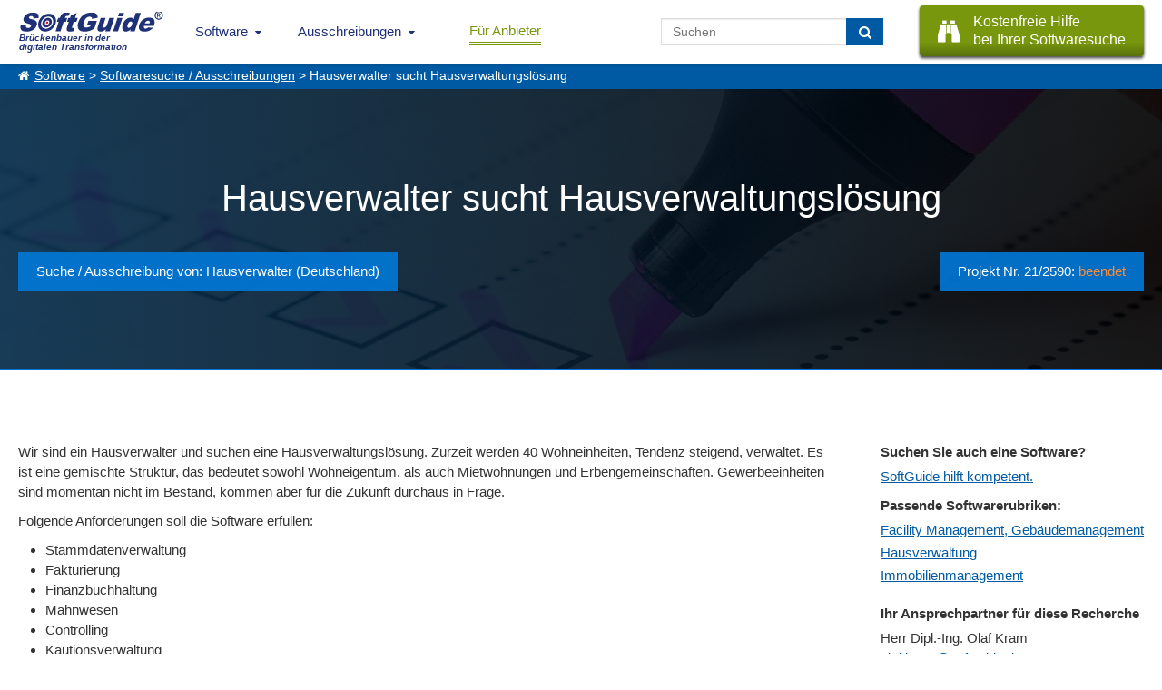

--- FILE ---
content_type: text/html; charset=UTF-8
request_url: https://www.softguide.de/ausschreibungen/hausverwalter-sucht-hausverwaltungsloesung-1
body_size: 6310
content:
<!DOCTYPE html>
<!--[if lt IE 7 ]> <html class="ie6" lang="de"> <![endif]-->
<!--[if IE 7 ]>    <html class="ie7" lang="de"> <![endif]-->
<!--[if IE 8 ]>    <html class="ie8" lang="de"> <![endif]-->
<!--[if IE 9 ]>    <html class="ie9" lang="de"> <![endif]-->
<!--[if (gte IE 10)|(gt IEMobile 7)|!(IEMobile)|!(IE)]><!--><html lang="de"><!--<![endif]-->
    <head>
        <title>Softwareausschreibung: Hausverwalter sucht Hausverwaltungsl&ouml;sung</title>
        <meta charset="UTF-8">
        <meta name="viewport" content="width=device-width, initial-scale=1.0">
                	<meta name="description" content="Wir sind ein Hausverwalter und suchen eine Hausverwaltungslösung. Zurzeit werden 40 Wohneinheiten, Tendenz steigend, verwaltet. Es ist eine gemischte Struktur, das bedeutet sowohl Wohneigentum, als auch Mietwohnungen und Erbengemeinschaften. ..." >
                        <meta http-equiv="X-UA-Compatible" content="IE=edge">
        <meta name="theme-color" content="#1e3177">
                                                                            <link href="https://www.softguide.de/aktualisierung/includes/css/layout/30/main.css?version=20251204" rel="stylesheet" type="text/css">
    </head>
    <body class="de ">
    	<!--[if lte IE 8]>
        <div class="nav">
      <![endif]-->
			<!--[if gte IE 9]><!-->
				<nav class="nav">
			<!--<![endif]-->
        	<input type="checkbox" id="topNaviDesktop">
            <input type="checkbox" id="topNaviFilter">
            <input type="checkbox" id="topNaviSosuTeaser">
            <input type="checkbox" id="topNaviSwkrit">
        	<div class="mobile">
	        	<ul>
	        		<li class="logo"
                        <a class="sg_de_logo" href="https://www.softguide.de/" title="Business Software Marktübersicht">
                            <span>Brückenbauer in der <br>digitalen Transformation</span>  
                        </a>
                    </li>
					<li class="topNaviOpener"><label class="topNaviDesktop" for="topNaviDesktop"></label></li>
                                          	        	</ul>
	        </div>
        	<div class="desktop">
	          <ul>
              <li class="logo">
                  <a class="sg_de_logo" href="https://www.softguide.de/" title="Business Software Marktübersicht">
                    <span>Brückenbauer in der <br>digitalen Transformation</span>  
                  </a>
              </li>
              <!-- <li class="topNaviOpener"><label for="topNaviDesktop">Menu schlie&szlig;en</label></li>-->          
               <li class="sg_a_with_ul nav_menu_software"><a href="https://www.softguide.de/" title="Software Marktübersicht">Software<i class="icon-chevron-down"></i></a>
<div class="bigMenu"><ul class="dropdown-menu" role="menu">		<li class="submenu-betriebl" data-submenu-id="submenu-betriebl">
			<div class="rubMenuOpener">Betriebliche Anwendungsbereiche</div>
		</li>
		<li class="submenu-branchen" data-submenu-id="submenu-branchen">
			<div class="rubMenuOpener">Branchenspezifische Software</div>
		</li>
		<li class="submenu-standard" data-submenu-id="submenu-standard">
			<div class="rubMenuOpener">Standard- und Systemsoftware</div>
		</li>












<li class="firstOfLink" ><a href="https://www.softguide.de/software/" title="Software Übersicht - Rubriken Übersicht">Software Übersicht</a></li><li class="" ><a href="https://www.softguide.de/software-vergleich" title="Software Vergleich und Software Evaluation">Software vergleichen</a></li><li class="" ><a href="https://www.softguide.de/verzeichnis/programme-mit-a" title="Alphabetisches Softwareverzeichnis">Software von A-Z</a></li><li class="" ><a href="https://www.softguide.de/verzeichnis/firmen-mit-a" title="Alphabetisches Firmenverzeichnis">Softwareanbieter A-Z</a></li><li class="" ><a href="https://www.softguide.de/verzeichnis/funktionen-mit-a" title="Alphabetisches Verzeichnis von Funktionen und Modulen">Funktionen / Module von A-Z</a></li><li class="" ><a href="https://www.softguide.de/software-tipps/" title="Tipps zur Auswahl betrieblicher Software">Software-Tipps</a></li><li class="" ><a href="https://www.softguide.de/it-messen/uebersicht" title="Übersicht der Messen, auf denen bei SoftGuide eingetragenen Firmen ausstellen">IT-Messen</a></li></ul><div class="menuContent">

    <div class="popover" id="submenu-betriebl">
    	<h3 class="popover-title">Betriebliche Anwendungsbereiche</h3>
    	<div class="popover-content">
		
			<div class="popover-content-left">
											
				<a href="https://www.softguide.de/software/buchhaltung" class="navText">Buchhaltung, Buchf&uuml;hrung</a>
									<span class="subText">Finanz- und Anlagenbuchhaltung, E&Uuml;R,...</span>
															
				<a href="https://www.softguide.de/software/controlling-kostenrechnung" class="navText">Controlling und Kostenrechnung</a>
									<span class="subText">KPI, Absatz, KLR, BI, Reporting,...</span>
															
				<a href="https://www.softguide.de/software/personal-hr" class="navText">Personalwesen</a>
									<span class="subText">HR, eAkte, Gehalt, Schichten, Zeiten,...</span>
															
				<a href="https://www.softguide.de/software/produktion-einkauf" class="navText">Produktion, Einkauf und Lager</a>
									<span class="subText">BDE, QM, SCM, Lager, CAD, Procurement...</span>
											 
					</div><div class="popover-content-right">
								
				<a href="https://www.softguide.de/software/projektsteuerung" class="navText">Projektmanagement</a>
									<span class="subText">Projektmanagement, Ressourcen, ...</span>
															
				<a href="https://www.softguide.de/software/rechnungswesen" class="navText">Rechnungswesen</a>
									<span class="subText">Faktura, Mahnwesen, digitale Signatur...</span>
															
				<a href="https://www.softguide.de/software/vertrieb-uebersicht" class="navText">Vertrieb</a>
									<span class="subText">POS, CRM, Marketing, Callcenter, ...</span>
															
				<a href="https://www.softguide.de/software/verwaltung" class="navText">Verwaltung</a>
									<span class="subText">ERP, BPM, DMS, Collaboration, RPA, ...</span>
										</div>
		
		</div>
   	</div>
    <div class="popover" id="submenu-branchen">
    	<h3 class="popover-title">Branchenspezifische Software</h3>
    	<div class="popover-content">
		
			<div class="popover-content-left">
											
				<a href="https://www.softguide.de/software/handwerk" class="navText">Bau- und Handwerkersoftware</a>
									<span class="subText">Baukalkulation, Fensterbau, Hochbau ...</span>
															
				<a href="https://www.softguide.de/software/dienstleistungen" class="navText">Dienstleistungen</a>
									<span class="subText">Banken, Event, Hotel, CAFM, ...</span>
															
				<a href="https://www.softguide.de/software/gesundheitswesen-medizin" class="navText">Gesundheitswesen, Medizin und Soziales</a>
									<span class="subText">Labor, Praxis, Pflege, &Auml;rzte, Health ...</span>
															
				<a href="https://www.softguide.de/software/handel" class="navText">Handel</a>
									<span class="subText">Auto-, Textil-, Versand-, Gro&szlig;handel,...</span>
											 
					</div><div class="popover-content-right">
								
				<a href="https://www.softguide.de/software/hersteller-industrie" class="navText">Hersteller, Industrie</a>
									<span class="subText">Stahl, Maschinenbau, Food, Pharma...</span>
															
				<a href="https://www.softguide.de/software/organisationen-institut" class="navText">&Ouml;ffentliche Organisationen</a>
									<span class="subText">Bibliotheken, Kita, Uni, NGO, &Auml;mter, ...</span>
															
				<a href="https://www.softguide.de/software/transport-und-logistik" class="navText">Transport und Logistik</a>
									<span class="subText">Zoll, Fuhrpark, Speditionen, GPS, ...</span>
										</div>
		
		</div>
   	</div>
    <div class="popover" id="submenu-standard">
    	<h3 class="popover-title">Standard- und Systemsoftware</h3>
    	<div class="popover-content">
		
			<div class="popover-content-left">
											
				<a href="https://www.softguide.de/software/technische-programme" class="navText">Analysesoftware, Technische Software</a>
									<span class="subText">Big Data, Statistik, MSR, Data Mining...</span>
															
				<a href="https://www.softguide.de/software/internet" class="navText">Internet-Software</a>
									<span class="subText">IoT, Shops, ECM, CMS, CTI, Intranet...</span>
															
				<a href="https://www.softguide.de/software/uebersicht-it-sicherheit" class="navText">IT-Sicherheit</a>
									<span class="subText">ISMS, Security, Backup, Datenschutz...</span>
															
				<a href="https://www.softguide.de/software/multimedia-inhalte-medien" class="navText">Multimedia- und Inhalte-Medien</a>
									<span class="subText">DAM, PIM, Digital Signage, ...</span>
											 
					</div><div class="popover-content-right">
								
				<a href="https://www.softguide.de/software/netzwerksoftware" class="navText">Netzwerksoftware</a>
									<span class="subText">Remote, RFID, MDM, Sharepoint, ...</span>
															
				<a href="https://www.softguide.de/software/programmierung" class="navText">Programmierung</a>
									<span class="subText">CASE, Middleware, DBMS, Framework...</span>
															
				<a href="https://www.softguide.de/software/standardsoftware" class="navText">Standardsoftware</a>
									<span class="subText">DTP, OCR, Datenbanken, Editoren...</span>
										</div>
		
		</div>
   	</div>
</div></div></li><li class="sg_a_with_ul"><a href="#" title="">Ausschreibungen<i class="icon-chevron-down"></i></a>
<ul><li class="" ><a href="https://www.softguide.de/ausschreibungen" title="Ausschreibungen für Software- und IT-Projekte">IT-Ausschreibungen</a></li><li class="" ><a href="https://www.softguide.de/vertriebspartnersuche" title="Vertriebspartner gesucht, Vertriebspartnersuche">Vertriebspartnersuche</a></li><li class="" ><a href="https://www.softguide.de/dienstleistungen-softwareanbieter" title="Pinboard: Dienstleistungen für Softwareanbieter">Dienstleistungen für IT-Unternehmen</a></li></ul></li><li class="btn-nav-anbieter" ><a href="https://www.softguide.de/anbieter" title="B2B Software Marketing - einfach mehr Software verkaufen">Für Anbieter</a></li>                              <li class="sosu-btn">
                   <a onclick="trackSGEvent('sosu', 'click', 'menu');" class="button primary" href="https://www.softguide.de/softwarerecherche" title="SoftGuide hilft kostenfrei bei der Suche">
                        <span class="btn-left fa fa-binoculars"></span>
                        
                        <span class="btn-right">Kostenfreie Hilfe<br> bei Ihrer Softwaresuche</span>
                    </a>
               </li>
                              <li class="search-field">
                    <form class="search-form" action="https://www.softguide.de/software/suche" method="POST">
                        <input type="text" class="form-control" name="query" placeholder="Suchen">
                        <button class="btn btn-transition" type="submit" aria-label="Suchen"> <i class="fa fa-search"></i></button>
                    </form>
               </li>
	          </ul>
	        </div>
        <!--[if lte IE 8]>
        	</div>
	      <![endif]-->
				<!--[if gte IE 9]><!-->
					</nav>
				<!--<![endif]-->
          
                    <div class="sgp_breadcrumb"><a href="https://www.softguide.de/">Software</a> > <a href="https://www.softguide.de/ausschreibungen">Softwaresuche / Ausschreibungen</a> > Hausverwalter sucht Hausverwaltungslösung</div>
                
      
        
        <div class="topContent sgp_suchauftrag_headline sgp_black_bg">
            <div class="tcBackground bDesktop" style="background-image: url('https://www.softguide.de/aktualisierung/media/sg_grafik/images/header/checklist-2077020_1920.jpg');"></div>
                        	<div class="tcBackground bMobile" style="background-image: url('https://www.softguide.de/aktualisierung/media/sg_grafik/images/header/checklist-2077020_1920.jpg');"></div>
                        <div class="hpTcContent">
            	<h1 class="sgp_pinn_title">Hausverwalter sucht Hausverwaltungslösung</h1><div class="sgp_pinn_date"><span class="sgp_float_left sgp_pinn_k_suche">Suche / Ausschreibung von: Hausverwalter (Deutschland)</span><span class="sgp_pinn_k_project_nr">Projekt Nr. 21/2590: <span style="color: #ff8b38;">beendet</span></span></div>            </div>
            
        </div>
                <div class="middleContent sosu-details sosu-text">
    <div class="pinWrap">
        <div class="pinn_right_column test">
            <div class="pinn_right_columnInner">
                <div class="pinn_title">Suchen Sie auch eine Software?</div>
                <div class="sgp_pin_link">
                    <a class="sgp_pin_a" href="https://www.softguide.de/softwarerecherche">SoftGuide hilft kompetent.</a>
                </div>
                                    <div class="sgp_pinn_title_two">Passende Softwarerubriken:</div>
                    <div class="sgp_pinn_fit_rubriks">
                                                    <div>
                                <a href="https://www.softguide.de/software/facility-management-cafm">Facility Management, Gebäudemanagement</a>
                            </div>
                                                    <div>
                                <a href="https://www.softguide.de/software/hausverwaltung">Hausverwaltung</a>
                            </div>
                                                    <div>
                                <a href="https://www.softguide.de/software/immobilienmanagement">Immobilienmanagement</a>
                            </div>
                                            </div>
                                                    <div class="sgp_pinn_title_two">Ihr Ansprechpartner für diese Recherche</div>
                    <div>
                        Herr&nbsp;Dipl.-Ing.&nbsp;Olaf&nbsp;Kram                    </div>
                    <div class="">
                        <a href="mailto:&#111;&#108;&#97;&#102;&#46;&#107;&#114;&#97;&#109;&#64;&#115;&#111;&#102;&#116;&#103;&#117;&#105;&#100;&#101;&#46;&#100;&#101;" title="&#111;&#108;&#97;&#102;&#46;&#107;&#114;&#97;&#109;&#64;&#115;&#111;&#102;&#116;&#103;&#117;&#105;&#100;&#101;&#46;&#100;&#101;">&#111;&#108;&#97;&#102;&#46;&#107;&#114;&#97;&#109;&#64;&#115;&#111;&#102;&#116;&#103;&#117;&#105;&#100;&#101;&#46;&#100;&#101;</a>                    </div>
                                
            </div>
        </div>
        <div class="sosuText">
            <p>Wir sind ein Hausverwalter und suchen eine Hausverwaltungslösung. Zurzeit werden 40 Wohneinheiten, Tendenz steigend, verwaltet. Es ist eine gemischte Struktur, das bedeutet sowohl Wohneigentum, als auch Mietwohnungen und Erbengemeinschaften. Gewerbeeinheiten sind momentan nicht im Bestand, kommen aber für die Zukunft durchaus in Frage.</p>
<p>Folgende Anforderungen soll die Software erfüllen:</p>
<ul>
<li>Stammdatenverwaltung</li>
<li>Fakturierung</li>
<li>Finanzbuchhaltung</li>
<li>Mahnwesen</li>
<li>Controlling</li>
<li>Kautionsverwaltung</li>
<li>Nebenkostenabrechnung (z.B. Strom, Heizung, Müll etc.)</li>
<li>Schnittstelle zur Bank (z.B. wegen Lastschriften)</li>
<li>Vermögensverwaltung</li>
<li>Leerstände aufzeichnen</li>
<li>Lokalinstallation oder webbasiert</li>
</ul>
<p>Es ist ein Software-Arbeitsplatz geplant. Gearbeitet wird mit MS Windows.</p>            
        </div>        
    </div>
    </div>
    
            <div class="middleContent cGreyB pinnSolutionsList">
     <div class="sosu-sw-wrap">
        <h3 style="margin: 0px;">Aufgrund der spezifischen Anforderungen kommen folgende Lösungen in Frage:</h3>
        <div class="box-hersteller">
            <table class="sgTable">
                <colgroup>                    
                </colgroup>
                <thead>
                    <tr class="header">                        
                        <th class="sgTableHeaderMobile">Software / Firma</th>
                                                <th>Customizing</th>
                        <th>OS</td>
                    </tr>
                </thead>
                <tbody>
                                        <tr>
                        <td><span title="Software" class="fa fa-database"></span> <a class="" href="https://www.softguide.de/programm/hausverwaltung" target="_blank">Hausverwaltung - Hausverwaltungssoftware</a></td>
                                                                        <td data-mobile="Customizing:"><span class="c_success">&#10004;</span></td>
                        <td><div class="progBoxBsListe"><div class="sgp_os_win active" title="Windows">&nbsp;</div><div class="sgp_os_mac " title="MAC">&nbsp;</div><div class="sgp_os_unix " title="Linux/Unix">&nbsp;</div><div class="sgp_os_mobile " title="Mobile">&nbsp;</div><div class="sgp_os_mainframe " title="Mainframe">&nbsp;</div><div class="sgp_os_web " title="webbasiert">&nbsp;</div><div class="sgp_os_separator"></div><div class="sgp_os_saas " title="SaaS, Cloud">&nbsp;</div><div class="sgp_os_on_premises active" title="On-Premises (lokale Installation)">&nbsp;</div></div></td>
                                            </tr>
                                        <tr>
                        <td><span title="Software" class="fa fa-database"></span> <a class="" href="https://www.softguide.de/programm/vertigis-fm-infrastruktur-und-facility-management-software" target="_blank">VertiGIS FM - Infrastruktur und Facility Management Software</a></td>
                                                                        <td data-mobile="Customizing:"><span class="c_success">&#10004;</span></td>
                        <td><div class="progBoxBsListe"><div class="sgp_os_win active" title="Windows">&nbsp;</div><div class="sgp_os_mac active" title="MAC">&nbsp;</div><div class="sgp_os_unix active" title="Linux/Unix">&nbsp;</div><div class="sgp_os_mobile active" title="Mobile">&nbsp;</div><div class="sgp_os_mainframe " title="Mainframe">&nbsp;</div><div class="sgp_os_web active" title="webbasiert">&nbsp;</div><div class="sgp_os_separator"></div><div class="sgp_os_saas active" title="SaaS, Cloud">&nbsp;</div><div class="sgp_os_on_premises active" title="On-Premises (lokale Installation)">&nbsp;</div></div></td>
                                            </tr>
                                    </tbody>
                <tfoot>
                    <tr>
                        <td colspan="4">Diese Ergebnisliste zeigt nur einen Auszug der Rechercheergebnisse. Wir haben weitere 21 Lösungen recherchiert. <br> Sie suchen ebenfalls eine Software? Starten Sie hier eine eigene, kostenlose <a href="https://www.softguide.de/softwarerecherche">Softwarerecherche</a>, die speziell auf Ihre Anforderungen zugeschnitten ist.</td>
                    </tr>
                </tfoot>                
            </table>
        </div>
    </div>    
</div>
        
                     
        <div class="middleContent project-statistics">        
        <table class="sgTable">
            <thead>
                <tr class="header">
                    <th class="sgTableHeaderMobile">Projektstatistik</th>
                    <th class="">Anzahl</th>
                </tr>
            </thead>
            <tbody>                
                <tr>
                    <td>Ausgewählte Lösungen aus unserem thematisch relevanten Pool (597)</td>
                    <td data-mobile="Anzahl:">23</td>
                </tr>
                <tr class="odd">
                    <td>Lösungen mit hoher Relevanz gemäß entsprechender Rückmeldungen</td>
                    <td data-mobile="Anzahl:">15</td>
                </tr>
                <tr>
                    <td>Kommunikation zwischen SoftGuide und Anbietern (E-Mails, Telefonate)</td>
                    <td data-mobile="Anzahl:">53</td>
                </tr>
                
            </tbody>
        </table>
    </div>
        
           
        <!--[if lte IE 8]>
        	<div class="footer">
	      <![endif]-->
				<!--[if gte IE 9]><!-->
			<footer class="footer">
				<!--<![endif]-->
            <div class="footer-rows">    
                
                                    <div class="footer-left-part">
                        
<ul class="sgp_about_footer_ul"><li class="main">Über SoftGuide
                                                <ul class="ul-footer-menu">
<li><a href="https://www.softguide.de/ueber-uns" title="Über SoftGuide GmbH & Co. KG">Über Uns</a></li>
<li><a href="https://www.softguide.de/referenzen" title="Kritik und Referenzen über SoftGuide">Referenzen</a></li>
<li><a href="https://www.softguide.de/jobs/" title="Jobs bei der SoftGuide GmbH & Co. KG">Jobs</a></li>
<li><a href="https://www.softguide.de/impressum" title="SoftGuide GmbH & Co. KG - Herausgeber des SoftGuide Softwareführers">Impressum</a></li>
</ul>
</li>
</ul>
<ul class="sgp_anbieter_footer_ul"><li class="main">Für Anbieter
                                                <ul class="ul-footer-menu">
<li><a href="https://www.softguide.de/anbieter" title="Softwareanbieter: EINMAL eintragen - VIELFACH präsent sein - EINFACH Kunden gewinnen!">Software eintragen</a></li>
<li><a href="https://www.softguide.de/sponsoring" title="Werbung auf SoftGuide.de">Werbung </a></li>
<li><a href="https://www.softguide.de/medienpartner" title="SoftGuide Medienpartner">Medienpartner</a></li>
<li><a href="https://www.softguide.de/aktualisierung/" title="SoftGuide: Online-Aktualisierung">Login für Aktualisierung</a></li>
</ul>
</li>
</ul>
<ul class="sgp_auschreibung_footer_ul"><li class="main">Ausschreibungen
                                                <ul class="ul-footer-menu">
<li><a href="https://www.softguide.de/ausschreibungen" title="Ausschreibungen für Software- und IT-Projekte">IT-Ausschreibungen</a></li>
<li><a href="https://www.softguide.de/vertriebspartnersuche" title="Vertriebspartner gesucht, Vertriebspartnersuche">Vertriebspartnersuche</a></li>
<li><a href="https://www.softguide.de/dienstleistungen-softwareanbieter" title="Pinboard: Dienstleistungen für Softwareanbieter">Dienstleistungen für IT-Unternehmen</a></li>
</ul>
</li>
</ul>
<ul class="sgp_social_footer_ul"><li class="main">Socialmedia Aktivitäten
                                                <ul class="ul-footer-menu">
<li class="sgp_social_footer"><a class="sgp_social_lib sgp_facebook_footer" href="https://www.facebook.com/SoftGuide" title="SoftGuide auf Facebook folgen" target="_blank" rel="nofollow noopener"></a></li>
<li class="sgp_social_footer"><a class="sgp_social_lib sgp_linkedin_footer" href="https://de.linkedin.com/company/softguide-der-softwarefuehrer" title="SoftGuide auf Linkedin folgen" target="_blank" rel="nofollow noopener"></a></li>
<li class="sgp_social_footer"><a class="sgp_social_lib sgp_twitter_footer" href="https://twitter.com/SoftGuide" title="SoftGuide auf Twitter folgen" target="_blank" rel="nofollow noopener"></a></li>
<li class="sgp_social_footer"><a class="sgp_social_lib sgp_xing_footer" href="https://www.xing.com/pages/softguidegmbh-co-kg" title="SoftGuide auf Xing folgen" target="_blank" rel="nofollow noopener"></a></li>
<li class="sgp_social_footer"><a class="sgp_social_lib sgp_youtube_footer" href="https://www.youtube.com/@SoftGuide." title="SoftGuide auf Youtube folgen" target="_blank" rel="nofollow noopener"></a></li>
</ul>
</li>
</ul>                                            </div>
                                
                <div class="footer-right-part">
                    <div class="fCompany">
                        <div class="fAnschrift">Anschrift</div>
                        <div class="fname">SoftGuide GmbH & Co. KG</div>
                        <div class="fname">Am Gänsekamp 10</div>
                        <div class="fname">38446 Wolfsburg, Deutschland</div>
                    </div>
                  </div>
            </div>
            <div class="sgp_copyright">
	    				&#169;&nbsp;<i>SoftGuide</i>&nbsp;GmbH&nbsp;&amp;&nbsp;Co.&nbsp;KG							 <a href="https://www.softguide.de/datenschutzerklaerung" target="_blank">Datenschutzerklärung</a>	  					<!-- | Queries: 4 | Key: s_06335-->
						</div>
        <!--[if lte IE 8]>
	        </div>
	      <![endif]-->
				<!--[if gte IE 9]><!-->
					</footer>
				<!--<![endif]-->
                        	<link href="https://www.softguide.de/aktualisierung/includes/css/layout/30/pinn_dyn.css?v=20180326" rel="stylesheet" type="text/css">
                        <!--[if lte IE 8]>
					<script src="https://www.softguide.de/aktualisierung/includes/js/jquery/jquery-1.10.2.min.js" type="text/javascript"></script>
				<![endif]-->
				<!--[if gte IE 9]><!-->
					<script src="https://www.softguide.de/aktualisierung/includes/js/jquery/jquery-3.6.1.min.js?v=201902041"></script>
				<!--<![endif]-->
				<script src="https://www.softguide.de/aktualisierung/includes/js/sg_functions.min.js?v=20201022"></script>
              	        	        	<script src="https://www.softguide.de/aktualisierung/includes/js/jquery/plugins/jquery.base64.min.js"></script>
        	      	      	        <script>
        	        	
			$(document).ready(function() {
				copy_pid = "sgn";
				site_info = "s_06335";
				_copyText();
			});
		        </script>
                                    <!-- Matomo -->
            <script>
              var _paq = window._paq = window._paq || [];
              /* tracker methods like "setCustomDimension" should be called before "trackPageView" */
              _paq.push(["setDoNotTrack", true]);
              _paq.push(["disableCookies"]);
              _paq.push(['trackPageView']);
              _paq.push(['enableLinkTracking']);
                              _paq.push(['setCustomDimension', 1, 'a']);
                            (function() {
                var u="/an/";
                _paq.push(['setTrackerUrl', u+'t.php']);
                _paq.push(['setSiteId', '1']);
                var d=document, g=d.createElement('script'), s=d.getElementsByTagName('script')[0];
                g.async=true; g.src=u+'m.js'; s.parentNode.insertBefore(g,s);
              })();
            </script>
            <noscript><p><img src="/an/t.php?idsite=1&amp;rec=1" style="border:0;" alt="Matomo" /></p></noscript>
            <!-- End Matomo Code -->
                    </body>
</html>
